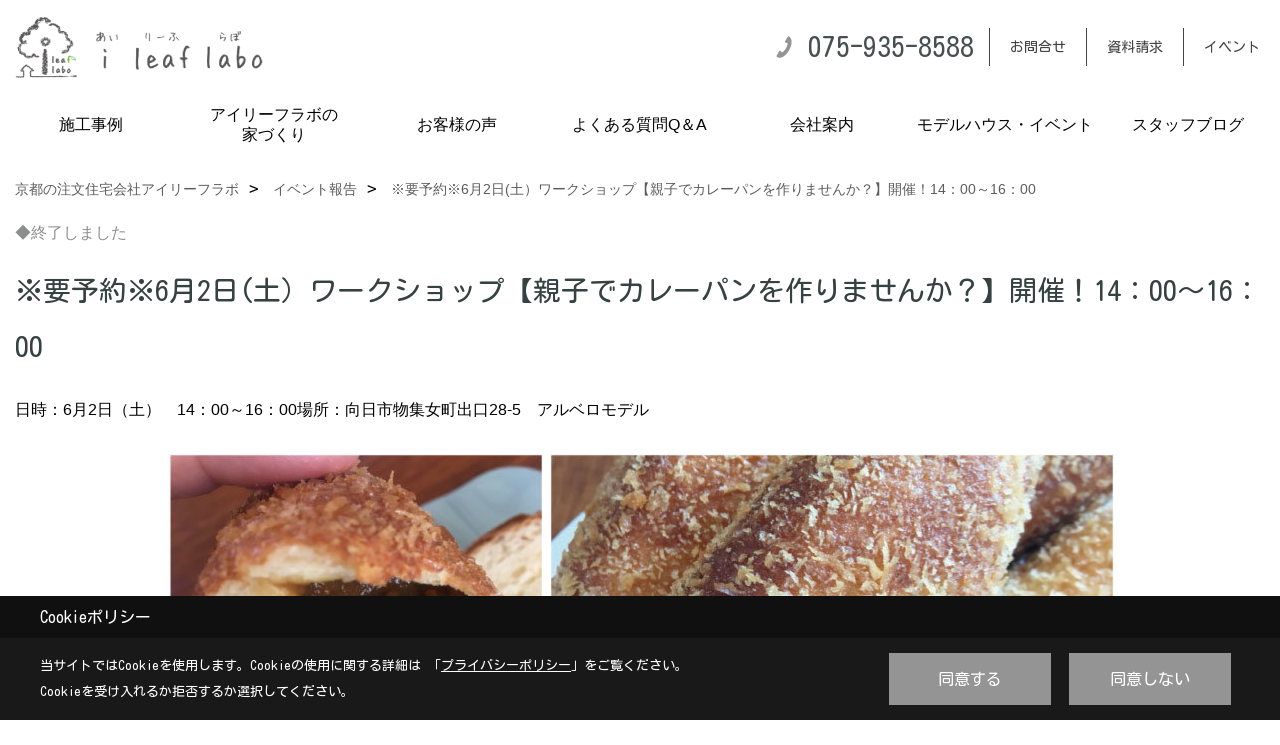

--- FILE ---
content_type: text/html; charset=UTF-8
request_url: https://www.housesupport.net/co_event_rp/703182a2979b9b8a9a8ec52b.html
body_size: 10329
content:
<!DOCTYPE html>
<html lang="ja">
<head prefix="og: http://ogp.me/ns# fb: http://ogp.me/ns/fb# article: http://ogp.me/ns/article#">
<script>if(self != top){window['ga-disable-G-9V6HH10W5F'] = true;top.location=self.location;}</script>


<script>(function(w,d,s,l,i){w[l]=w[l]||[];w[l].push({'gtm.start':
new Date().getTime(),event:'gtm.js'});var f=d.getElementsByTagName(s)[0],
j=d.createElement(s),dl=l!='dataLayer'?'&l='+l:'';j.async=true;j.src=
'https://www.googletagmanager.com/gtm.js?id='+i+dl;f.parentNode.insertBefore(j,f);
})(window,document,'script','dataLayer','GTM-KHXD9H');</script>

<meta http-equiv="Content-Type" content="text/html; charset=utf-8">
<base href="https://www.housesupport.net/">
<title>京都でナチュラルな注文住宅を建てる　親子でカレーパンを作りませんか</title>

<meta name="viewport" content="width=device-width,initial-scale=1">
<meta http-equiv="X-UA-Compatible" content="IE=edge">
<meta http-equiv="Expires" content="14400">
<meta name="format-detection" content="telephone=no">
<meta name="keywords" content="イベント情報,京都,工務店,注文住宅,新築,ナチュラル,自然素材,アイリーフラボ,ハウスサポート,親子でカレーパンを作りませんか">
<meta name="description" content="親子でカレーパンを作りませんか？京都で自然素材の注文住宅を建てるアイリーフラボのイベント情報です。自然素材を活かした、ナチュラルでおしゃれな家づくりをサポートいたします。">

<meta name="SKYPE_TOOLBAR" content="SKYPE_TOOLBAR_PARSER_COMPATIBLE">
<meta name="apple-mobile-web-app-title" content="株式会社ハウスサポート / i leaf labo（アイリーフラボ）">
<meta property="og:type" content="article" />
<meta property="og:url" content="https://www.housesupport.net/co_event_rp/703182a2979b9b8a9a8ec52b.html" />
<meta property="og:title" content="京都でナチュラルな注文住宅を建てる　親子でカレーパンを作りませんか" />
<meta property="og:description" content="親子でカレーパンを作りませんか？京都で自然素材の注文住宅を建てるアイリーフラボのイベント情報です。自然素材を活かした、ナチュラルでおしゃれな家づくりをサポートいたします。" />
<meta property="og:image" content="https://www.housesupport.net/assets/img/amp-default.png" />
<meta property="og:site_name" content="京都でナチュラルな注文住宅を建てるならアイリーフラボ｜ハウスサポート" />
<meta property="og:locale" content="ja_JP" />
<meta name="twitter:card" content="summary" />
<meta name="p:domain_verify" content="7d4bca28eccbd1d31f40e58672c5e38c"/>






<link rel="stylesheet" href="css/base.css?v=202601211922">
<link rel="stylesheet" href="assets/templates/css/site_design.css?v=202601211922">

<link rel="stylesheet" href="assets/css/swiper.min.css">
<link rel="stylesheet" href="css/as_co.css?202601211922">

<link rel="preconnect" href="https://fonts.googleapis.com">
<link rel="preconnect" href="https://fonts.gstatic.com" crossorigin>
<link href="https://fonts.googleapis.com/css2?family=Kosugi+Maru&family=Kosugi+Maru&display=swap" rel="stylesheet">

<link rel="icon" href="https://www.housesupport.net/favicon.ico">
<link rel="apple-touch-icon" href="https://www.housesupport.net/assets/img/apple-touch-icon.png">

<script src="assets/js/jquery-2.2.4.min.js"></script>
<script defer>document.addEventListener('DOMContentLoaded', function(){const imagesDom = document.querySelectorAll('.rte_area img, .lazy img');imagesDom.forEach(img => {const width = img.getAttribute('width');const height = img.getAttribute('height');if (width && height) {img.style.aspectRatio = `${width} / ${height}`;}img.dataset.layzr = img.src;img.src = 'assets/img/blank.gif';});
});</script>


<script type="application/ld+json">{"@context": "http://schema.org","@type": "Organization","name": "株式会社ハウスサポート / i leaf labo.","url": "https://www.housesupport.net/","logo": "https://www.housesupport.net/./assets/article_image_save/YRa20250211105600.png","image": "","address": {"@type": "PostalAddress","postalCode": "617-0001","addressCountry": "JP","addressRegion": "京都府","addressLocality": "向日市物集女町森ノ上","streetAddress": "6番地11"}}</script><script type="application/ld+json">{"@context": "http://schema.org","@type": "Article","headline": "京都でナチュラルな注文住宅を建てる　親子でカレーパンを作りませんか","url": "https://www.housesupport.net/co_event_rp/703182a2979b9b8a9a8ec52b.html","description": "親子でカレーパンを作りませんか？京都で自然素材の注文住宅を建てるアイリーフラボのイベント情報です。自然素材を活かした、ナチュラルでおしゃれな家づくりをサポートいたします。","author": {"@type": "Organization","name": "株式会社ハウスサポート / i leaf labo."}}</script>
</head>

<body id="page37" class="normal">
<noscript><iframe src="https://www.googletagmanager.com/ns.html?id=GTM-KHXD9H" height="0" width="0" style="display:none;visibility:hidden"></iframe></noscript>
<a id="top" name="top"></a>
<header id="mainHeader" class="wbg">
<section id="header" class="clearfix">

<a href="https://www.housesupport.net/" id="logo"><img src="./assets/article_image_save/YRa20250211105600.png" alt="株式会社ハウスサポート / i leaf labo（アイリーフラボ）" width="400" height="103"></a>
<div id="headBtns" class="clearfix">

<div class="telInfo">
<div>
<div class="telicon"><svg version="1.1" xmlns="http://www.w3.org/2000/svg" xmlns:xlink="http://www.w3.org/1999/xlink" x="0px" y="0px" width="30px" height="30px" viewBox="2.5 18.5 30 30" enable-background="new 2.5 18.5 30 30" xml:space="preserve"><path d="M18.918,34.674c-0.809,1.379-1.676,2.342-2.609,2.95c-0.875,0.534,0,0-1.572-0.935c-0.246-0.15-0.707-0.354-0.854-0.107l-2.305,3.928c-0.19,0.32-0.022,0.615,0.522,0.963c2.592,1.635,6.643-0.646,9.324-5.213c2.684-4.57,2.783-9.349,0.189-10.988c-0.547-0.347-0.881-0.36-1.066-0.043l-2.305,3.93c-0.146,0.242,0.24,0.578,0.48,0.738c1.524,1.021,1.58-0.037,1.524,1.021C20.156,32.057,19.727,33.296,18.918,34.674z"/></svg>
</div>
<span class="tlb bc2 wf1">075-935-8588</span>
</div>
</div>

<div class="hmenu">
<ul class="flx">
<li class="btn01"><a class="wf1 bc2" href="toiawase/index.html" id="header_menu01">お問合せ</a></li>
<li class="btn02"><a class="wf1 bc2" href="siryo/index.html" id="header_menu02">資料請求</a></li>
<li class="btn03"><a class="wf1 bc2" href="co_event.html" id="header_menu03">イベント</a></li>


</ul>
</div>

</div>
<div id="spbtn" class="spbtn"><div class="menu-button"><span class="tbn bg"></span><span class="mbn bg"></span><span class="bbn bg"></span></div></div>
</section>

<nav id="navi" class="">
<ul data-breakpoint="1000" class="navi_p bg3">
<li class="sp"><a class="wf1 bc lbl" href="toiawase/index.html" id="menu01">お問合せ</a></li>
<li class="sp"><a class="wf1 bc lbl" href="siryo/index.html" id="menu02">資料請求</a></li>
<li class="sp"><a class="wf1 bc lbl" href="co_event.html" id="menu03">イベント</a></li>


<li id="headerSNS" class="sp"><aside class="snsBox">
<ul class="flx">
<li><a href="https://www.facebook.com/ileaflabo.jp" target="_blank"><img src="./assets/article_image_save/HBr20250217113826r.png" alt="Facebook" width="30" height="30"></a></li><li><a href="https://www.instagram.com/i_leaf_labo/" target="_blank"><img src="./assets/article_image_save/zVO20250217113833r.png" alt="Instagram" width="30" height="30"></a></li><li><a href="https://www.pinterest.jp/sales8133/pins/" target="_blank"><img src="./assets/article_image_save/ulV20250217113840r.png" alt="Pinterest" width="30" height="30"></a></li><li><a href="https://www.youtube.com/channel/UCFzD0A8Nr84zmPykDgWSFgw/featured" target="_blank"><img src="./assets/article_image_save/Eei20250217113857r.png" alt="YouTube" width="30" height="30"></a></li><li><a href="https://line.me/R/ti/p/%40rka4535a" target="_blank"><img src="./assets/article_image_save/PZx20250217113845r.png" alt="LINE" width="30" height="30"></a></li></ul>
</aside>
</li>
<li id="gn1"><a class="nbc" id="menu施工事例" href="co_photo.html">施工事例</a><ul class="solid bda lbl wbg"><li class="bl"><a class="bc2 bg2 wf1" id="menuフォトギャラリー" href="co_photo.html">フォトギャラリー</a></li><li class="bl"><a class="bc2 bg2 wf1" id="menuお客様の声-動画あり" href="co_visit.html">お客様の声-動画あり</a></li><li class="bl"><a class="bc2 bg2 wf1" id="menu現場レポート-進行中" href="co_seko_voice.html">現場レポート-進行中</a></li><li class="bl"><a class="bc2 bg2 wf1" id="menu現場レポート-完成済" href="co_kanko_voice.html">現場レポート-完成済</a></li><li class="bl"><a class="bc2 bg2 wf1" id="menuフォトコンテスト" href="co_navi/509155c6630708132b5e03f5-425.html">フォトコンテスト</a></li><li class="bl"><span class="touch-button sbg wbc wf1">閉じる</span></li></ul></li><li id="gn2"><a class="nbc" id="menuアイリーフラボの家づくり" href="co_navi/gzb20160704120602-9.html">アイリーフラボの<br>家づくり</a><ul class="solid bda lbl wbg"><li class="bl"><a class="bc2 bg2 wf1" id="menu選ばれる６つの理由" href="co_navi/gzb20160704120602-9.html">選ばれる６つの理由</a></li><li class="bl"><a class="bc2 bg2 wf1" id="menu商品ラインナップ" href="co_navi/4052cb08c32fdb1fd27257b9e697b92b-439.html">商品ラインナップ</a></li><li class="bl"><a class="bc2 bg2 wf1" id="menu素材のこと" href="co_navi/202b444c0c3bb9b13dbf3598c66cad72-352.html">素材のこと</a></li><li class="bl"><a class="bc2 bg2 wf1" id="menu構造・性能のこと" href="co_navi/ee13f56a6a4723ea21b74d32-353.html">構造・性能のこと</a></li><li class="bl"><a class="bc2 bg2 wf1" id="menu保証について" href="co_navi/itq20160618112034-242.html">保証について</a></li><li class="bl"><a class="bc2 bg2 wf1" id="menuアフターサービス" href="co_navi/nbU20160618112216-249.html">アフターサービス</a></li><li class="bl"><a class="bc2 bg2 wf1" id="menuお家造りの流れ" href="co_navi/Jcv20160706135557-250.html">お家造りの流れ</a></li><li class="bl"><span class="touch-button sbg wbc wf1">閉じる</span></li></ul></li><li id="gn3"><a class="nbc" id="menuお客様の声" href="co_visit.html">お客様の声</a></li><li id="gn4"><a class="nbc" id="menuよくある質問Q＆A" href="co_mame.html">よくある質問Q＆A</a></li><li id="gn5"><a class="nbc" id="menu会社案内 " href="co_navi/vDm20160618112926-253.html">会社案内 </a><ul class="solid bda lbl wbg"><li class="bl"><a class="bc2 bg2 wf1" id="menu会社概要" href="co_navi/vDm20160618112926-253.html">会社概要</a></li><li class="bl"><a class="bc2 bg2 wf1" id="menuアクセス" href="co_navi/wFd20160617134151-254.html">アクセス</a></li><li class="bl"><a class="bc2 bg2 wf1" id="menu不動産情報" href="co_navi/399ae525c664196921a2e9e97bb5972f-372.html">不動産情報</a></li><li class="bl"><a class="bc2 bg2 wf1" id="menuスタッフ紹介" href="co_staff.html">スタッフ紹介</a></li><li class="bl"><a class="bc2 bg2 wf1" id="menuSTAFF募集" href="co_navi/JtC20160707112721-343.html">STAFF募集</a></li><li class="bl"><a class="bc2 bg2 wf1" id="menu雑誌掲載" href="co_navi/f11fd9630f6967fe4067dfe55962478d-376.html">雑誌掲載</a></li><li class="bl"><a class="bc2 bg2 wf1" id="menu新型コロナウイルス対策について" href="co_navi/1a1370786cb90391e3bff47a-381.html">新型コロナウイルス対策について</a></li><li class="bl"><a class="bc2 bg2 wf1" id="menuプライバシーポリシー" href="co_navi/ed28588691cd25b9e4275097-383.html">プライバシーポリシー</a></li><li class="bl"><span class="touch-button sbg wbc wf1">閉じる</span></li></ul></li><li id="gn6"><a class="nbc" id="menuモデルハウス・イベント" href="co_navi/17ed5c73a2091a29ec942a958a584959-361.html">モデルハウス・イベント</a><ul class="solid bda lbl wbg"><li class="bl"><a class="bc2 bg2 wf1" id="menuHEAT20・G3モデルハウス" href="co_navi/17ed5c73a2091a29ec942a958a584959-361.html">HEAT20・G3モデルハウス</a></li><li class="bl"><a class="bc2 bg2 wf1" id="menuイベント予告" href="co_event.html">イベント予告</a></li><li class="bl"><a class="bc2 bg2 wf1" id="menuイベント報告" href="co_event_rp.html">イベント報告</a></li><li class="bl"><span class="touch-button sbg wbc wf1">閉じる</span></li></ul></li><li id="gn7"><a class="nbc" id="menuスタッフブログ" href="co_diary.html">スタッフブログ</a></li>
<li class="sp"><a class="wf1 bc wbl" href="sitemap.html" id="menu_sitemap">サイトマップ</a></li>
<li class="sp"><div class="menu-button sbg wbc">メニューを閉じる</div></li>
</ul>
</nav>
</header>



<main id="wrapper">
<article>


<section id="contents" class="clf">

<div id="breadCrumbs" class="clearfix">
<ul itemscope itemtype="http://schema.org/BreadcrumbList">
<li itemprop="itemListElement" itemscope itemtype="http://schema.org/ListItem"><a href="https://www.housesupport.net/" itemprop="item"><span itemprop="name">京都の注文住宅会社アイリーフラボ</span></a><meta itemprop="position" content="1" /></li>
<li itemprop="itemListElement" itemscope itemtype="http://schema.org/ListItem"><a href="https://www.housesupport.net/co_event_rp.html" itemprop="item"><span itemprop="name">イベント報告</span></a><meta itemprop="position" content="2" /></li>
<li itemprop="itemListElement" itemscope itemtype="http://schema.org/ListItem"><a href="/co_event_rp/703182a2979b9b8a9a8ec52b.html" itemprop="item"><span itemprop="name">※要予約※6月2日(土）ワークショップ【親子でカレーパンを作りませんか？】開催！14：00～16：00　</span></a><meta itemprop="position" content="2" /></li>
</ul>
</div>

<div id="eventInfo">

<div class="icon"><span class="end">◆終了しました</span>
</div>

<h1 id="title" class="wf1 tbc">※要予約※6月2日(土）ワークショップ【親子でカレーパンを作りませんか？】開催！14：00～16：00　</h1>

<ul class="dateplace">
<li>日時：6月2日（土）　14：00～16：00</li><li>場所：向日市物集女町出口28-5　アルベロモデル</li></ul>

<div id="eyecatch"><img src="./assets/article_image_save/wAG20180427150147r.jpg" alt="※要予約※6月2日(土）ワークショップ【親子でカレーパンを作りませんか？】開催！14：00～16：00　"></div>

<p class="introduction bg4">揚げたてふわふわは感動ものです(^O^)／<br />
一度、是非、ご賞味ください！！</p><div id="formBtn" class="linkBtn dn"><a href="#reservation">お申し込み</a></div>
</div>



<div class="rte_area">
<p>&nbsp;<span>&nbsp; &nbsp; ＋＋＋＋＋＋＋＋＋＋終了しました＋＋＋＋＋＋＋＋＋＋&nbsp;</span></p>
<p>『親子でカレーパンを作ろう！』が開催されました。授業参観が、終わってから来てくれた子供さんもおられました。</p>
<p>4組のご家族がご参加です。</p>
<table style="width: 100%;" border="0">
<tbody>
<tr>
<td><img src="assets/images/07event/2018/20180604-115215.jpg" alt="ナチュラルな家　かわいいお家　京都　親子パン" width="700" height="450" /></td>
<td><img src="assets/images/07event/2018/20180604-115229.jpg" alt="" width="700" height="450" /></td>
</tr>
</tbody>
</table>
<p>さすが、女の子&hellip;みんな、可愛いエプロンをつけて、パンつくりを楽しみます。お家で、お料理つくりのお手伝いをされてるということもあり、揚げるのも、手慣れたものです。すごいですね。</p>
<table style="width: 100%;" border="0">
<tbody>
<tr>
<td><img src="assets/images/07event/2018/20180604-115221.jpg" alt="ナチュラルな家　かわいいお家　京都　親子パン" width="700" height="450" /></td>
<td><img src="assets/images/07event/2018/20180604-115242.jpg" alt="ナチュラルな家　かわいいお家　京都　親子パン" width="700" height="450" /></td>
</tr>
</tbody>
</table>
<p>お母さんのお土産の手作りパンも美味しいけれど、自分達が作ったパンは、もっと美味しい！</p>
<p>&nbsp;揚げたて、サクサクのカレーパンは、めったと食べられません。一度、食べたら忘れられない、カレーパン。</p>
<p>&nbsp;おうちでも、是非、作ってみてくださいね。</p>
<p style="text-align: center;"><img src="assets/images/07event/2018/20180604-115238.jpg" alt="ナチュラルな家　かわいいお家　京都　親子パン" width="700" height="450" /></p>
<p><img src="assets/images/07event/2018/20180427-030315.jpg" alt="" width="1000" height="579" /></p>
<h2>【親子でカレーパンを作りませんか？】ワークショップ開催！</h2>
<h3>『ナチュラルカッコイイお家』アルベロモデルのイベント</h3>
<h3>6月2日（土）14：00～16：00　スタート　</h3>
<table style="font-family: メイリオ, Meiryo, 'ヒラギノ角ゴ Pro W3', 'Hiragino Kaku Gothic Pro', 'ＭＳ Ｐゴシック', sans-serif; width: 100%; background-color: #ae9f9a;" border="0">
<tbody>
<tr>
<td style="width: 50px;">&nbsp;&nbsp;<strong>日時</strong></td>
<td style="background-color: #ffffff;">
<p>&nbsp;【完全予約制】　6月2日（土）　14：00～16：00　</p>
</td>
</tr>
<tr>
<td style="width: 50px;">&nbsp;&nbsp;<strong>場所</strong></td>
<td style="background-color: #ffffff;">『ナチュラルカッコイイお家』アルベロモデル（向日市物集女町出口28-5）</td>
</tr>
</tbody>
</table>
<p>完全予約制です。<strong><br /></strong></p>
<p>亀岡にて、パン教室やカフェ、またイベントなどを開催されている、大井芽美先生をお招きしての開催となります。</p>
<p>弊社、モデルハウスにて、<a href="co_event_rp/9ad244274942c571c8eb2118.html">【『0歳から食べさせたい』ママのための簡単安心パン教室】</a>も、好評に開催され、現在、2期募集中！</p>
<p>先生は、ご自身の経験から、たくさんの赤ちゃん連れのお母様が安心して通ってくださる教室をされてます。カフェも、小さな子供さんがいるから、外食は迷惑がかかる・・・など心配がなくなるようにと貸し切りでされてます。</p>
<p>今回は、『親子でカレーパンを作りませんか？』が、開催されます。&nbsp;</p>
<p>揚げたてふわふわは感動ものです(^O^)／</p>
<table style="width: 100%;" border="0">
<tbody>
<tr>
<td><img src="assets/images/07event/2018/20180427-031444.jpg" alt="ナチュラルな家　かわいいお家　京都　親子パン" width="1000" height="1000" /></td>
<td><img src="assets/images/07event/2018/20180427-031451.jpg" alt="ナチュラルな家　かわいいお家　京都　親子パン" width="1000" height="1333" /></td>
<td><img src="assets/images/07event/2018/20180427-031459.jpg" alt="ナチュラルな家　かわいいお家　京都　親子パン" width="1000" height="1333" /></td>
</tr>
</tbody>
</table>
<p>親子で、楽しくカレーパン作りませんか？</p>
<p>楽しく素敵な時間を過ごしていただけたら嬉しいです。</p>
<p>&nbsp;<a style="background-color: initial; letter-spacing: 0.08em;" href="co_event/7ce36adbfc9caf99c8793e16.html">【『0歳から食べさせたい』ママのための簡単安心パン教室】第2期募集　いよいよスタート！</a></p>
<p>&nbsp;</p>
<p>食べてキレイになる「パン教室 Peche」<br /><a href="https://www.facebook.com/peche2013/">https://www.facebook.com/peche2013/</a></p>
<p>パン教室とアボカドカフェ<br /><a href="https://www.peche-kyoto.jp/">https://www.peche-kyoto.jp/</a></p>
<p>インスタグラム<br /><a href="https://www.instagram.com/peche2013/">https://www.instagram.com/peche2013/</a></p>
<p>&nbsp;</p>
<h6>アクセス</h6>
<p>『ナチュラルカッコイイお家』アルベロモデル　イベント会場はこちらです。</p>
<p><img src="assets/images/07event/2016/1029/20161018-032343.jpg" alt="" width="920" height="631" /></p>
<p>阪急洛西口から ______ &nbsp;徒歩約12分<br />JR桂川駅から　______　徒歩約17分</p>
<p><iframe style="border: 0;" src="https://www.google.com/maps/embed?pb=!1m18!1m12!1m3!1d817.4733759922076!2d135.69625842920712!3d34.95927779877303!2m3!1f0!2f0!3f0!3m2!1i1024!2i768!4f13.1!3m3!1m2!1s0x0%3A0x0!2zMzTCsDU3JzMzLjQiTiAxMzXCsDQxJzQ4LjUiRQ!5e0!3m2!1sja!2sjp!4v1496630706271" frameborder="0" width="600" height="450"></iframe></p>
<p>●お車でご来場のお客様へ</p>
<p>　モデルハウスの駐車スペースが限られているため、当社より送迎させていただきます。ショールーム[向日市物集女町森ノ上６番地１１]北側駐車場にご駐車の上、ショールームへお声掛けください。（ショウルームとモデルハウス間は　徒歩3分です。お散歩でも行ける距離です。）</p>
<p>●電車でお越のお客様へ</p>
<p>　阪急桂駅かＪＲ桂川駅より送迎させて頂きます。当社にご連絡下さい。</p>
<hr />
<p>&nbsp;</p>
<p>日時&nbsp; &nbsp;6月2日（土）　14:00～16:00　<strong><br /></strong></p>
<p>定員：先着5組</p>
<p>講師：大井芽美先生</p>
<p>場所：『ナチュラルカッコイイお家』アルベロモデル（向日市物集女町出口28-5）</p>
<p>講習費：親子で2700円</p>
<p>持ち物：&nbsp;エプロンとパンを持ち帰る袋</p>
<h4>お申し込み方法</h4>
<p>お申し込みは、下記予約フォームにてお申し込みください。（未定の場合は、1日）</p>
<p>お申込み確認メールが届かないお客様には、お電話をさせていただく場合もありますので、お電話番号（携帯電話可）のご記入もお願いいたします。</p>
<p>&nbsp;</p>
<p>&nbsp;</p>

</div>





<aside id="bottomMenu">
<h2 class="wf1 abc bdb sld lbl">イベント</h2>
<nav>
<ul class="flx wrap">
<li ><a class="wf1" href="co_event.html">イベント予告</a></li>
<li class="hover"><a class="wf1" href="co_event_rp.html">イベント報告</a></li>
</ul>
</nav>

</aside>

</section>
</article>
</main>

<footer class="wbg">

<section id="companyInfo" class="inner">
<aside class="snsBox">
<ul class="flx">
<li><a href="https://www.facebook.com/ileaflabo.jp" target="_blank"><img src="./assets/article_image_save/HBr20250217113826r.png" alt="Facebook" width="30" height="30"></a></li><li><a href="https://www.instagram.com/i_leaf_labo/" target="_blank"><img src="./assets/article_image_save/zVO20250217113833r.png" alt="Instagram" width="30" height="30"></a></li><li><a href="https://www.pinterest.jp/sales8133/pins/" target="_blank"><img src="./assets/article_image_save/ulV20250217113840r.png" alt="Pinterest" width="30" height="30"></a></li><li><a href="https://www.youtube.com/channel/UCFzD0A8Nr84zmPykDgWSFgw/featured" target="_blank"><img src="./assets/article_image_save/Eei20250217113857r.png" alt="YouTube" width="30" height="30"></a></li><li><a href="https://line.me/R/ti/p/%40rka4535a" target="_blank"><img src="./assets/article_image_save/PZx20250217113845r.png" alt="LINE" width="30" height="30"></a></li></ul>
</aside>


<p>
株式会社ハウスサポート / i leaf labo（アイリーフラボ）<br>
〒617-0001　<br class="sp">
京都府向日市物集女町森ノ上6番地11　<br class="tb">
TEL：<a href="tel:075-935-8588" id="footer_tel1">075-935-8588</a>　<br class="sp">
FAX：075-935-8585<br>
＜営業時間＞9:00～18:00　<br class="sp">
＜定休日＞火曜・水曜日（設計・不動産部）
</p>















<div class="otherLink"><a href="sitemap.html" id="footer_sitemap" class="arrow">サイトマップ</a></div>

</section>
<section id="copyBox" class="sbg wbc"><div class="inner">Copyright (c) housesupport. All Rights Reserved.<br><span class="separator"> | </span>Produced by <a class="wbc" href="https://www.goddess-c.com/" target="_blank">ゴデスクリエイト</a></div></section>
<section id="footer_link" class="wbg">
<div class="inner clf">
<div class="telInfo">
<div class="fd01">
<div class="telicon"><svg version="1.1" xmlns="http://www.w3.org/2000/svg" xmlns:xlink="http://www.w3.org/1999/xlink" x="0px" y="0px" width="30px" height="30px" viewBox="2.5 18.5 30 30" enable-background="new 2.5 18.5 30 30" xml:space="preserve"><path d="M18.918,34.674c-0.809,1.379-1.676,2.342-2.609,2.95c-0.875,0.534,0,0-1.572-0.935c-0.246-0.15-0.707-0.354-0.854-0.107l-2.305,3.928c-0.19,0.32-0.022,0.615,0.522,0.963c2.592,1.635,6.643-0.646,9.324-5.213c2.684-4.57,2.783-9.349,0.189-10.988c-0.547-0.347-0.881-0.36-1.066-0.043l-2.305,3.93c-0.146,0.242,0.24,0.578,0.48,0.738c1.524,1.021,1.58-0.037,1.524,1.021C20.156,32.057,19.727,33.296,18.918,34.674z"/></svg>
</div>
<span class="tlb wf1">075-935-8588</span>
</div>
<div class="fd02 bc2 wf1">受付／9:00～18:00　定休日／火曜・水曜日（設計・不動産部）</div>
</div>
<ul>
<li class="fb"><a class="wf1 wbc bg" href="co_event.html" id="footer_menu01">イベント</a></li>
<li class="fs"><a class="wf1 wbc bg" href="siryo/index.html" id="footer_menu02">資料請求</a></li>
<li class="fc"><a class="wf1 wbc bg" href="toiawase/index.html" id="footer_menu03">お問合せ</a></li>
<li class="fe"><a class="wf1 wbc bg" href="https://www.instagram.com/i_leaf_labo/" id="footer_menu04" target="_blank">Instagram</a></li>
<li id="f_tel"><a class="wf1 wbc bg" href="tel:075-935-8588" id="footer_tel_button">電話</a></li>
</ul>
</div>
</section>

</footer>





<div id="pageTop"><a href="#top" id="page_top"><?xml version="1.0" encoding="utf-8"?>
<!-- Generator: Adobe Illustrator 16.0.0, SVG Export Plug-In . SVG Version: 6.00 Build 0)  -->
<!DOCTYPE svg PUBLIC "-//W3C//DTD SVG 1.1//EN" "http://www.w3.org/Graphics/SVG/1.1/DTD/svg11.dtd">
<svg version="1.1" id="pagetop" xmlns="http://www.w3.org/2000/svg" xmlns:xlink="http://www.w3.org/1999/xlink" x="0px" y="0px" width="60px" height="60px" viewBox="0 0 60 60" enable-background="new 0 0 60 60" xml:space="preserve">
<circle id="bg" opacity="0.5" cx="30" cy="30" r="30"/>
<g id="arrow">
<rect x="18" y="21" fill="#FFFFFF" width="24" height="2"/>
<polyline fill="none" stroke="#FFFFFF" stroke-width="2" stroke-linecap="round" stroke-linejoin="round" stroke-miterlimit="10" points="41,38 30,27 19,38 "/>
</g>
</svg>
</a></div>
<aside id="ckb" class="wf2 wbg"><div class="ckb-header"><h3 class="wbc">Cookieポリシー</h3></div><div class="ckb-content"><div class="inner"><div class="cp-text wbc">当サイトではCookieを使用します。<br class="sp">Cookieの使用に関する詳細は 「<a class="wbc" href="co_navi/ed28588691cd25b9e4275097-383.html" target="_blank">プライバシーポリシー</a>」をご覧ください。<br>Cookieを受け入れるか拒否するか選択してください。</div><div class="cp-consent"><div class="cp-agree bg wbc">同意する</div><div class="cp-reject bg wbc">同意しない</div></div></div></div></aside>

<script src="assets/js/swiper-bundle.min.js"></script>
<script src="assets/js/jquery.flexnav.js"></script>
<script src="assets/js/layzr.min.js" defer></script>
<script src="assets/js/lightbox-2.6.min.js"></script>
<script src="assets/js/pager.js"></script>
<script async>
window.onload = function() {
var layzr = new Layzr({container: null,attr: 'data-layzr',retinaAttr: 'data-layzr-retina',bgAttr: 'data-layzr-bg',hiddenAttr: 'data-layzr-hidden',threshold: 0,callback: null});
$('link[rel="subresource"]').attr('rel', 'stylesheet');

}

$(document).ready(function($){$(".navi_p").flexNav({'animationSpeed':100});});

$(function(){
var topBtn=$('#pageTop');
topBtn.hide();
if($('#footer_link').length){var fmn=$('#footer_link');fmn.hide();}
$(window).scroll(function(){if($(this).scrollTop()> 100){
topBtn.fadeIn();
if($('#footer_link').length){fmn.fadeIn();}
}else{
topBtn.fadeOut();
if($('#footer_link').length){fmn.fadeOut();}
};
});
topBtn.click(function(){$('body,html').animate({scrollTop: 0},1000);return false;});
var obj=$('#iframe');
obj.on('load',function(){var off=$('body').offset();$('body,html').animate({scrollTop: off.top,scrollLeft: off.left},0);});
});



$(function(){resizeWindow();});
window.addEventListener('resize', resizeWindow);

function resizeWindow(){
var hh = document.getElementById("mainHeader").offsetHeight;
var wrap = document.getElementById("wrapper");
var wide = document.getElementById("wide");





if(document.getElementById("spbtn") != null){
var sbtn = document.getElementById("spbtn");
sbtn.style.top = (hh - 60) / 2 + "px";
}

}

$(window).on('load', function() {const headerHeight = 0;const url = $(location).attr('href');if (url.indexOf("#") != -1) {const anchor = url.split("#"),targetId = anchor[anchor.length - 1];const target = $('#' + targetId);if (target.length) {const position = Math.floor(target.offset().top) - headerHeight;$("html, body").animate({ scrollTop: position }, 500);}}$('a[href*="#"]').on('click', function(event) {const href = $(this).attr('href');const anchor = href.split("#")[1];if (anchor) {const target = $('#' + anchor);if (target.length) {event.preventDefault();const position = Math.floor(target.offset().top) - headerHeight;$("html, body").animate({ scrollTop: position }, 500);}}});});

</script>

<script>
// トリガー取得
const scrollTrigger = document.querySelectorAll('.js-scroll-trigger');

// aimation呼び出し
if (scrollTrigger.length) {
    scrollAnimation(scrollTrigger);
}

// aimation関数
function scrollAnimation(trigger) {
    window.addEventListener('scroll', function () {
        for (var i = 0; i < trigger.length; i++) {
            let position = trigger[i].getBoundingClientRect().top,
                scroll = window.pageYOffset || document.documentElement.scrollTop,
                offset = position + scroll,
                windowHeight = window.innerHeight;

            if (scroll > offset - windowHeight + 200) {
                trigger[i].classList.add('started');
            }
        }
    });
}
</script>




<script async src="//www.instagram.com/embed.js"></script>

<script type="text/javascript">
const popup = document.getElementById('ckb');
const cookieAgree = document.querySelector('.cp-agree');
const cookieReject = document.querySelector('.cp-reject');
const rejectFlag = sessionStorage.getItem('Reject-Flag') === 'true'; // 明示的に文字列として比較
const cookieData = document.cookie;
let acceptFlag = false;

// Cookieデータを確認し、`robotama-cookie`があるかチェック
const cookieDataList = cookieData.split('; ');
for (const cookie of cookieDataList) {
  const [key, value] = cookie.split('=');
  if (key === 'robotama-cookie') {
    acceptFlag = true;
  }
}

// 拒否フラグも同意フラグもない場合のみバナーを表示
if (!rejectFlag && !acceptFlag) {
  PopupDisplay();
}

function PopupDisplay() {
  popup.style.display = 'block';
}

function PopupClose() {
  popup.style.display = 'none';
}

// 30日後の有効期限を設定
function SetCookie() {
  const expireDate = new Date();
  expireDate.setDate(expireDate.getDate() + 30); // 現在の日付に30日を加算
  document.cookie = `robotama-cookie=robotama-read; expires=${expireDate.toUTCString()}; path=/`;
}

// Cookie削除ロジック（ドメインごとに削除対応）
function DeleteAllCookie() {
  document.cookie.split(';').forEach((cookie) => {
    const [key] = cookie.split('=');
    document.cookie = `${key}=; max-age=0; path=/`;
  });
}

// 同意ボタンのクリックイベント
cookieAgree.addEventListener('click', () => {
  SetCookie();
  PopupClose();
});

// 拒否ボタンのクリックイベント
cookieReject.addEventListener('click', () => {
  sessionStorage.setItem('Reject-Flag', 'true'); // フラグを文字列で保存
  DeleteAllCookie();
  PopupClose();
});
</script>

</body>
</html>